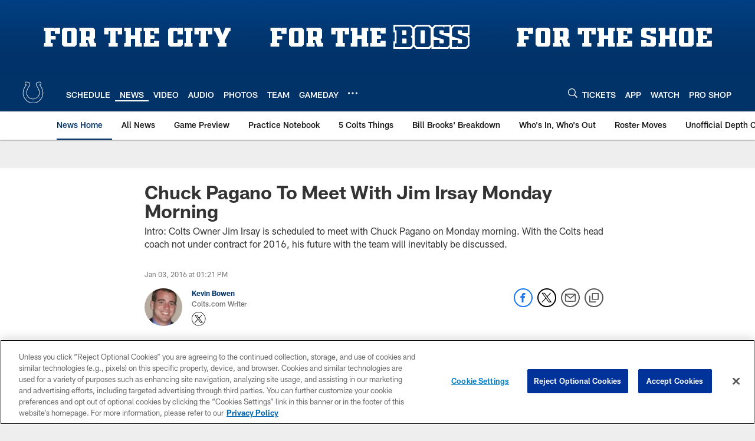

--- FILE ---
content_type: text/html; charset=utf-8
request_url: https://www.google.com/recaptcha/api2/aframe
body_size: 250
content:
<!DOCTYPE HTML><html><head><meta http-equiv="content-type" content="text/html; charset=UTF-8"></head><body><script nonce="46eZC0sGfQVX5D-MX4sAbg">/** Anti-fraud and anti-abuse applications only. See google.com/recaptcha */ try{var clients={'sodar':'https://pagead2.googlesyndication.com/pagead/sodar?'};window.addEventListener("message",function(a){try{if(a.source===window.parent){var b=JSON.parse(a.data);var c=clients[b['id']];if(c){var d=document.createElement('img');d.src=c+b['params']+'&rc='+(localStorage.getItem("rc::a")?sessionStorage.getItem("rc::b"):"");window.document.body.appendChild(d);sessionStorage.setItem("rc::e",parseInt(sessionStorage.getItem("rc::e")||0)+1);localStorage.setItem("rc::h",'1768882388931');}}}catch(b){}});window.parent.postMessage("_grecaptcha_ready", "*");}catch(b){}</script></body></html>

--- FILE ---
content_type: text/javascript; charset=utf-8
request_url: https://auth-id.colts.com/accounts.webSdkBootstrap?apiKey=4_zw9zES1fXqsEoSXdU2dsJQ&pageURL=https%3A%2F%2Fwww.colts.com%2Fnews%2Fchuck-pagano-to-meet-with-jim-irsay-monday-morning-16632228&sdk=js_latest&sdkBuild=18435&format=json
body_size: 413
content:
{
  "callId": "019bd99b3480734f8b3409413b0de2b6",
  "errorCode": 0,
  "apiVersion": 2,
  "statusCode": 200,
  "statusReason": "OK",
  "time": "2026-01-20T04:13:06.078Z",
  "hasGmid": "ver4"
}